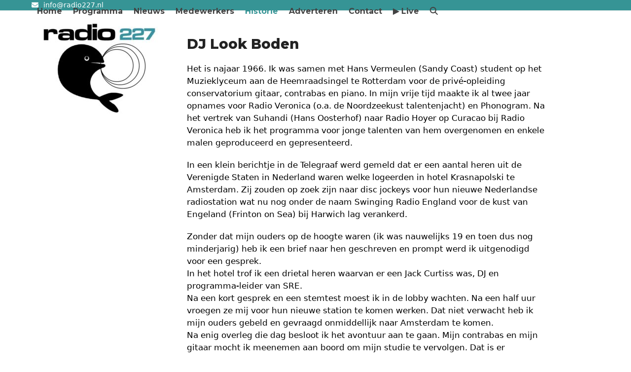

--- FILE ---
content_type: text/html; charset=UTF-8
request_url: https://www.radio227.nl/herinneringen-look-boden/
body_size: 16550
content:
<!doctype html>
<html lang="nl-NL">
<head>
<!-- Global site tag (gtag.js) - Google Analytics -->
<script async src="https://www.googletagmanager.com/gtag/js?id=G-4E1ERE26XZ"></script>
<script>
  window.dataLayer = window.dataLayer || [];
  function gtag(){dataLayer.push(arguments);}
  gtag('js', new Date());

  gtag('config', 'G-4E1ERE26XZ');
</script>
<meta charset="UTF-8">
<link rel="profile" href="https://gmpg.org/xfn/11">
<title>DJ Look Boden 1 &#8211; Radio 227</title>
<meta name='robots' content='max-image-preview:large' />
<meta name="viewport" content="width=device-width, initial-scale=1">
<link rel='dns-prefetch' href='//fonts.googleapis.com' />
<link rel="alternate" type="application/rss+xml" title="Radio 227 &raquo; feed" href="https://www.radio227.nl/feed/" />
<link rel="alternate" type="application/rss+xml" title="Radio 227 &raquo; reacties feed" href="https://www.radio227.nl/comments/feed/" />
<link rel="alternate" title="oEmbed (JSON)" type="application/json+oembed" href="https://www.radio227.nl/wp-json/oembed/1.0/embed?url=https%3A%2F%2Fwww.radio227.nl%2Fherinneringen-look-boden%2F" />
<link rel="alternate" title="oEmbed (XML)" type="text/xml+oembed" href="https://www.radio227.nl/wp-json/oembed/1.0/embed?url=https%3A%2F%2Fwww.radio227.nl%2Fherinneringen-look-boden%2F&#038;format=xml" />
<style id='wp-img-auto-sizes-contain-inline-css'>
img:is([sizes=auto i],[sizes^="auto," i]){contain-intrinsic-size:3000px 1500px}
/*# sourceURL=wp-img-auto-sizes-contain-inline-css */
</style>
<link rel='stylesheet' id='js_composer_front-css' href='https://www.radio227.nl/wp-content/plugins/js_composer/assets/css/js_composer.min.css?ver=8.7.2' media='all' />
<link rel='stylesheet' id='parent-style-css' href='https://www.radio227.nl/wp-content/themes/Total/style.css?ver=6.5' media='all' />
<link rel='stylesheet' id='tablepress-default-css' href='https://www.radio227.nl/wp-content/plugins/tablepress/css/build/default.css?ver=3.2.5' media='all' />
<link rel='stylesheet' id='wpex-tablepress-css' href='https://www.radio227.nl/wp-content/themes/Total/assets/css/frontend/tablepress.min.css?ver=6.5' media='all' />
<link rel='stylesheet' id='wpex-google-font-montserrat-css' href='https://fonts.googleapis.com/css2?family=Montserrat:ital,wght@0,100;0,200;0,300;0,400;0,500;0,600;0,700;0,800;0,900;1,100;1,200;1,300;1,400;1,500;1,600;1,700;1,800;1,900&#038;display=swap&#038;subset=latin' media='all' />
<link rel='stylesheet' id='wpex-style-css' href='https://www.radio227.nl/wp-content/themes/total-child-theme/style.css?ver=6.5' media='all' />
<link rel='stylesheet' id='wpex-mobile-menu-breakpoint-max-css' href='https://www.radio227.nl/wp-content/themes/Total/assets/css/frontend/breakpoints/max.min.css?ver=6.5' media='only screen and (max-width:959px)' />
<link rel='stylesheet' id='wpex-mobile-menu-breakpoint-min-css' href='https://www.radio227.nl/wp-content/themes/Total/assets/css/frontend/breakpoints/min.min.css?ver=6.5' media='only screen and (min-width:960px)' />
<link rel='stylesheet' id='vcex-shortcodes-css' href='https://www.radio227.nl/wp-content/themes/Total/assets/css/frontend/vcex-shortcodes.min.css?ver=6.5' media='all' />
<link rel='stylesheet' id='wpex-wpbakery-css' href='https://www.radio227.nl/wp-content/themes/Total/assets/css/frontend/wpbakery.min.css?ver=6.5' media='all' />
<script src="https://www.radio227.nl/wp-includes/js/jquery/jquery.min.js?ver=3.7.1" id="jquery-core-js"></script>
<script src="https://www.radio227.nl/wp-includes/js/jquery/jquery-migrate.min.js?ver=3.4.1" id="jquery-migrate-js"></script>
<script id="wpex-core-js-extra">
var wpex_theme_params = {"selectArrowIcon":"\u003Cspan class=\"wpex-select-arrow__icon wpex-icon--sm wpex-flex wpex-icon\" aria-hidden=\"true\"\u003E\u003Csvg viewBox=\"0 0 24 24\" xmlns=\"http://www.w3.org/2000/svg\"\u003E\u003Crect fill=\"none\" height=\"24\" width=\"24\"/\u003E\u003Cg transform=\"matrix(0, -1, 1, 0, -0.115, 23.885)\"\u003E\u003Cpolygon points=\"17.77,3.77 16,2 6,12 16,22 17.77,20.23 9.54,12\"/\u003E\u003C/g\u003E\u003C/svg\u003E\u003C/span\u003E","customSelects":".widget_categories form,.widget_archive select,.vcex-form-shortcode select","scrollToHash":"1","localScrollFindLinks":"1","localScrollHighlight":"1","localScrollUpdateHash":"1","scrollToHashTimeout":"500","localScrollTargets":"li.local-scroll a, a.local-scroll, .local-scroll-link, .local-scroll-link \u003E a,.sidr-class-local-scroll-link,li.sidr-class-local-scroll \u003E span \u003E a,li.sidr-class-local-scroll \u003E a","scrollToBehavior":"smooth"};
//# sourceURL=wpex-core-js-extra
</script>
<script src="https://www.radio227.nl/wp-content/themes/Total/assets/js/frontend/core.min.js?ver=6.5" id="wpex-core-js" defer data-wp-strategy="defer"></script>
<script id="wpex-inline-js-after">
!function(){const e=document.querySelector("html"),t=()=>{const t=window.innerWidth-document.documentElement.clientWidth;t&&e.style.setProperty("--wpex-scrollbar-width",`${t}px`)};t(),window.addEventListener("resize",(()=>{t()}))}();
//# sourceURL=wpex-inline-js-after
</script>
<script src="https://www.radio227.nl/wp-content/themes/Total/assets/js/frontend/search/drop-down.min.js?ver=6.5" id="wpex-search-drop_down-js" defer data-wp-strategy="defer"></script>
<script id="wpex-sticky-header-js-extra">
var wpex_sticky_header_params = {"breakpoint":"960"};
//# sourceURL=wpex-sticky-header-js-extra
</script>
<script src="https://www.radio227.nl/wp-content/themes/Total/assets/js/frontend/sticky/header.min.js?ver=6.5" id="wpex-sticky-header-js" defer data-wp-strategy="defer"></script>
<script id="wpex-mobile-menu-sidr-js-extra">
var wpex_mobile_menu_sidr_params = {"breakpoint":"959","i18n":{"openSubmenu":"Open submenu of %s","closeSubmenu":"Close submenu of %s"},"openSubmenuIcon":"\u003Cspan class=\"wpex-open-submenu__icon wpex-transition-transform wpex-duration-300 wpex-icon\" aria-hidden=\"true\"\u003E\u003Csvg xmlns=\"http://www.w3.org/2000/svg\" viewBox=\"0 0 448 512\"\u003E\u003Cpath d=\"M201.4 342.6c12.5 12.5 32.8 12.5 45.3 0l160-160c12.5-12.5 12.5-32.8 0-45.3s-32.8-12.5-45.3 0L224 274.7 86.6 137.4c-12.5-12.5-32.8-12.5-45.3 0s-12.5 32.8 0 45.3l160 160z\"/\u003E\u003C/svg\u003E\u003C/span\u003E","source":"#site-navigation, #mobile-menu-search","side":"right","dark_surface":"1","displace":"","aria_label":"Mobile menu","aria_label_close":"Close mobile menu","class":["wpex-mobile-menu"],"speed":"300"};
//# sourceURL=wpex-mobile-menu-sidr-js-extra
</script>
<script src="https://www.radio227.nl/wp-content/themes/Total/assets/js/frontend/mobile-menu/sidr.min.js?ver=6.5" id="wpex-mobile-menu-sidr-js" defer data-wp-strategy="defer"></script>
<script></script><link rel="https://api.w.org/" href="https://www.radio227.nl/wp-json/" /><link rel="alternate" title="JSON" type="application/json" href="https://www.radio227.nl/wp-json/wp/v2/pages/79" /><link rel="EditURI" type="application/rsd+xml" title="RSD" href="https://www.radio227.nl/xmlrpc.php?rsd" />
<meta name="generator" content="WordPress 6.9" />
<link rel="canonical" href="https://www.radio227.nl/herinneringen-look-boden/" />
<link rel='shortlink' href='https://www.radio227.nl/?p=79' />
<link rel="icon" href="https://www.radio227.nl/wp-content/uploads/2021/11/radio-32.jpg" sizes="32x32"><link rel="shortcut icon" href="https://www.radio227.nl/wp-content/uploads/2021/11/radio-32.jpg"><link rel="apple-touch-icon" href="https://www.radio227.nl/wp-content/uploads/2021/11/radio-57.jpg" sizes="57x57" ><link rel="apple-touch-icon" href="https://www.radio227.nl/wp-content/uploads/2021/11/radio-76.jpg" sizes="76x76" ><link rel="apple-touch-icon" href="https://www.radio227.nl/wp-content/uploads/2021/11/radio-152.jpg" sizes="120x120"><link rel="apple-touch-icon" href="https://www.radio227.nl/wp-content/uploads/2021/11/radio-120.jpg" sizes="114x114"><noscript><style>body:not(.content-full-screen) .wpex-vc-row-stretched[data-vc-full-width-init="false"]{visibility:visible;}</style></noscript><script>function setREVStartSize(e){
			//window.requestAnimationFrame(function() {
				window.RSIW = window.RSIW===undefined ? window.innerWidth : window.RSIW;
				window.RSIH = window.RSIH===undefined ? window.innerHeight : window.RSIH;
				try {
					var pw = document.getElementById(e.c).parentNode.offsetWidth,
						newh;
					pw = pw===0 || isNaN(pw) || (e.l=="fullwidth" || e.layout=="fullwidth") ? window.RSIW : pw;
					e.tabw = e.tabw===undefined ? 0 : parseInt(e.tabw);
					e.thumbw = e.thumbw===undefined ? 0 : parseInt(e.thumbw);
					e.tabh = e.tabh===undefined ? 0 : parseInt(e.tabh);
					e.thumbh = e.thumbh===undefined ? 0 : parseInt(e.thumbh);
					e.tabhide = e.tabhide===undefined ? 0 : parseInt(e.tabhide);
					e.thumbhide = e.thumbhide===undefined ? 0 : parseInt(e.thumbhide);
					e.mh = e.mh===undefined || e.mh=="" || e.mh==="auto" ? 0 : parseInt(e.mh,0);
					if(e.layout==="fullscreen" || e.l==="fullscreen")
						newh = Math.max(e.mh,window.RSIH);
					else{
						e.gw = Array.isArray(e.gw) ? e.gw : [e.gw];
						for (var i in e.rl) if (e.gw[i]===undefined || e.gw[i]===0) e.gw[i] = e.gw[i-1];
						e.gh = e.el===undefined || e.el==="" || (Array.isArray(e.el) && e.el.length==0)? e.gh : e.el;
						e.gh = Array.isArray(e.gh) ? e.gh : [e.gh];
						for (var i in e.rl) if (e.gh[i]===undefined || e.gh[i]===0) e.gh[i] = e.gh[i-1];
											
						var nl = new Array(e.rl.length),
							ix = 0,
							sl;
						e.tabw = e.tabhide>=pw ? 0 : e.tabw;
						e.thumbw = e.thumbhide>=pw ? 0 : e.thumbw;
						e.tabh = e.tabhide>=pw ? 0 : e.tabh;
						e.thumbh = e.thumbhide>=pw ? 0 : e.thumbh;
						for (var i in e.rl) nl[i] = e.rl[i]<window.RSIW ? 0 : e.rl[i];
						sl = nl[0];
						for (var i in nl) if (sl>nl[i] && nl[i]>0) { sl = nl[i]; ix=i;}
						var m = pw>(e.gw[ix]+e.tabw+e.thumbw) ? 1 : (pw-(e.tabw+e.thumbw)) / (e.gw[ix]);
						newh =  (e.gh[ix] * m) + (e.tabh + e.thumbh);
					}
					var el = document.getElementById(e.c);
					if (el!==null && el) el.style.height = newh+"px";
					el = document.getElementById(e.c+"_wrapper");
					if (el!==null && el) {
						el.style.height = newh+"px";
						el.style.display = "block";
					}
				} catch(e){
					console.log("Failure at Presize of Slider:" + e)
				}
			//});
		  };</script>
		<style id="wp-custom-css">
			div#content-wrap{background-color:#ffffff;padding:20px 20px 20px 20px;}#sidebar{padding:20px;border-radius:10px;border:3px #cccccc solid;}table.tablepress{margin-bottom:40px;}.breadcrumb-trail{display:none;}.rvz{margin-right:5px;margin-top:10px;}.live-button{background-color:#369495;/* Blauwe achtergrond */color:white;/* Witte tekst */padding:12px 24px;/* Binnenruimte */border:none;/* Geen rand */border-radius:6px;/* Afgeronde hoeken */font-size:18px;/* Grotere tekst */cursor:pointer;/* Handje bij hover */font-weight:bold;/* Dikke tekst */transition:0.2s;/* Mooie hover-animatie */text-align:center;}.live-button:hover{background-color:#2b7677;color:#ffffff;}li.menu-item.live-menu-button >a,.menu li.menu-item.live-menu-button >a{display:inline-block;/* zorgt dat padding werkt */background-color:#369495 !important;/* blauwe achtergrond */color:#ffffff !important;/* witte tekst */padding:0px 8px;border-radius:6px;font-weight:700;text-decoration:none !important;transition:background-color 0.2s;}/* Hover */li.menu-item.live-menu-button >a:hover,.menu li.menu-item.live-menu-button >a:hover{background-color:#2b7677 !important;color:#fff !important;}		</style>
		<noscript><style> .wpb_animate_when_almost_visible { opacity: 1; }</style></noscript><style data-type="wpex-css" id="wpex-css">/*TYPOGRAPHY*/:root{--wpex-body-font-size:17px;--wpex-body-color:#000000;}.main-navigation-ul .link-inner{font-family:Montserrat;font-weight:700;font-size:16px;}h1,.wpex-h1{font-family:Montserrat;font-weight:800;font-size:32px;color:#000000;}h2,.wpex-h2{font-family:Montserrat;font-weight:800;font-size:28px;}h3,.wpex-h3{font-family:Montserrat;font-weight:700;font-size:24px;}/*CUSTOMIZER STYLING*/:root{--wpex-accent:#369495;--wpex-accent-alt:#369495;--wpex-vc-column-inner-margin-bottom:40px;}.page-header.wpex-supports-mods{padding-block-start:2px;padding-block-end:8px;}:root,.site-boxed.wpex-responsive #wrap{--wpex-container-width:1180px;}#top-bar-wrap{background-color:#369495;}.wpex-top-bar-sticky{background-color:#369495;}#top-bar{color:#ffffff;--wpex-text-2:#ffffff;--wpex-text-3:#ffffff;--wpex-text-4:#ffffff;}.header-padding{padding-block-start:0px;padding-block-end:0px;}#site-header{--wpex-site-header-bg-color:#ffffff;}@media only screen and (max-width:767px){#site-logo .logo-img{max-width:200px;}}</style><link rel='stylesheet' id='rs-plugin-settings-css' href='//www.radio227.nl/wp-content/plugins/revslider/sr6/assets/css/rs6.css?ver=6.7.38' media='all' />
<style id='rs-plugin-settings-inline-css'>
#rs-demo-id {}
/*# sourceURL=rs-plugin-settings-inline-css */
</style>
</head>

<body data-rsssl=1 class="wp-singular page-template-default page page-id-79 wp-custom-logo wp-embed-responsive wp-theme-Total wp-child-theme-total-child-theme wpex-theme wpex-responsive full-width-main-layout has-composer wpex-live-site site-full-width content-full-width has-topbar sidebar-widget-icons hasnt-overlay-header footer-has-reveal wpex-has-fixed-footer page-header-disabled has-mobile-menu wpex-mobile-toggle-menu-icon_buttons wpex-no-js wpb-js-composer js-comp-ver-8.7.2 vc_responsive">

	
<a href="#content" class="skip-to-content">Skip to content</a>

	
	<span data-ls_id="#site_top" tabindex="-1"></span>
	<div id="outer-wrap" class="wpex-clr">

		
		<div id="wrap" class="wpex-clr">

			
			<div id="top-bar-wrap" class="wpex-border-b wpex-border-main wpex-border-solid wpex-text-sm wpex-print-hidden">
			<div id="top-bar" class="container wpex-relative wpex-py-15 wpex-md-flex wpex-justify-between wpex-items-center wpex-text-center wpex-md-text-initial">
	<div id="top-bar-content" class="has-content top-bar-left wpex-clr"><div class="top-bar-item wpex-sm-inline-block wpex-mr-20"><span class="top-bar-item__inner wpex-inline-flex wpex-items-center"><span class="wpex-mr-10 wpex-icon" aria-hidden="true"><svg xmlns="http://www.w3.org/2000/svg" viewBox="0 0 512 512"><path d="M48 64C21.5 64 0 85.5 0 112c0 15.1 7.1 29.3 19.2 38.4L236.8 313.6c11.4 8.5 27 8.5 38.4 0L492.8 150.4c12.1-9.1 19.2-23.3 19.2-38.4c0-26.5-21.5-48-48-48H48zM0 176V384c0 35.3 28.7 64 64 64H448c35.3 0 64-28.7 64-64V176L294.4 339.2c-22.8 17.1-54 17.1-76.8 0L0 176z"/></svg></span><a href="mailto:i&#110;&#102;&#111;&#064;&#114;&#097;d&#105;o22&#055;&#046;n&#108;">&#105;&#110;&#102;&#111;&#64;&#114;&#97;&#100;&#105;&#111;&#50;2&#55;&#46;nl</a></span></div></div>

</div>
		</div>
	<div id="site-header-sticky-wrapper" class="wpex-sticky-header-holder not-sticky wpex-print-hidden">	<header id="site-header" class="header-one wpex-z-sticky fixed-scroll has-sticky-dropshadow custom-bg dyn-styles wpex-print-hidden wpex-relative wpex-clr">
				<div id="site-header-inner" class="header-one-inner header-padding container wpex-relative wpex-h-100 wpex-py-30 wpex-clr">
<div id="site-logo" class="site-branding header-one-logo logo-padding wpex-flex wpex-items-center wpex-float-left wpex-h-100">
	<div id="site-logo-inner" ><a id="site-logo-link" href="https://www.radio227.nl/" rel="home" class="main-logo"><img src="https://www.radio227.nl/wp-content/uploads/2021/11/radio227-logo.jpg" alt="Radio 227" class="logo-img wpex-h-auto wpex-max-w-100 wpex-align-middle" width="300" height="223" data-no-retina data-skip-lazy fetchpriority="high"></a></div>

</div>

<div id="site-navigation-wrap" class="navbar-style-one navbar-fixed-height navbar-allows-inner-bg navbar-fixed-line-height wpex-dropdowns-caret wpex-stretch-megamenus hide-at-mm-breakpoint wpex-clr wpex-print-hidden">
	<nav id="site-navigation" class="navigation main-navigation main-navigation-one wpex-clr" aria-label="Main menu"><ul id="menu-hoofdmenu" class="main-navigation-ul dropdown-menu wpex-dropdown-menu wpex-dropdown-menu--onhover"><li id="menu-item-830" class="menu-item menu-item-type-post_type menu-item-object-page menu-item-home menu-item-830"><a href="https://www.radio227.nl/"><span class="link-inner">Home</span></a></li>
<li id="menu-item-832" class="menu-item menu-item-type-post_type menu-item-object-page menu-item-832"><a href="https://www.radio227.nl/programma-2/"><span class="link-inner">Programma</span></a></li>
<li id="menu-item-831" class="menu-item menu-item-type-post_type menu-item-object-page menu-item-831"><a href="https://www.radio227.nl/nieuws-2/"><span class="link-inner">Nieuws</span></a></li>
<li id="menu-item-636" class="menu-item menu-item-type-custom menu-item-object-custom menu-item-has-children menu-item-636 dropdown"><a href="#"><span class="link-inner">Medewerkers</span></a>
<ul class="sub-menu">
	<li id="menu-item-70" class="menu-item menu-item-type-post_type menu-item-object-page menu-item-70"><a href="https://www.radio227.nl/presentatoren/"><span class="link-inner">Presentatoren</span></a></li>
	<li id="menu-item-75" class="menu-item menu-item-type-post_type menu-item-object-page menu-item-75"><a href="https://www.radio227.nl/technische-medewerkers/"><span class="link-inner">Technische medewerkers</span></a></li>
	<li id="menu-item-71" class="menu-item menu-item-type-post_type menu-item-object-page menu-item-71"><a href="https://www.radio227.nl/productiemedewerkers/"><span class="link-inner">Productiemedewerkers</span></a></li>
	<li id="menu-item-73" class="menu-item menu-item-type-post_type menu-item-object-page menu-item-73"><a href="https://www.radio227.nl/promotieteam/"><span class="link-inner">Promotieteam</span></a></li>
	<li id="menu-item-76" class="menu-item menu-item-type-post_type menu-item-object-page menu-item-76"><a href="https://www.radio227.nl/vacatures/"><span class="link-inner">Vacatures</span></a></li>
</ul>
</li>
<li id="menu-item-637" class="menu-item menu-item-type-custom menu-item-object-custom current-menu-ancestor menu-item-has-children menu-item-637 dropdown"><a href="#"><span class="link-inner">Historie</span></a>
<ul class="sub-menu">
	<li id="menu-item-668" class="menu-item menu-item-type-custom menu-item-object-custom current-menu-ancestor current-menu-parent menu-item-has-children menu-item-668 dropdown"><a href="#"><span class="link-inner">Herinneringen <span class="nav-arrow second-level"><span class="nav-arrow__icon wpex-icon wpex-icon--xs wpex-icon--bidi" aria-hidden="true"><svg xmlns="http://www.w3.org/2000/svg" viewBox="0 0 320 512"><path d="M278.6 233.4c12.5 12.5 12.5 32.8 0 45.3l-160 160c-12.5 12.5-32.8 12.5-45.3 0s-12.5-32.8 0-45.3L210.7 256 73.4 118.6c-12.5-12.5-12.5-32.8 0-45.3s32.8-12.5 45.3 0l160 160z"/></svg></span></span></span></a>
	<ul class="sub-menu">
		<li id="menu-item-98" class="menu-item menu-item-type-post_type menu-item-object-page current-menu-item page_item page-item-79 current_page_item menu-item-98"><a href="https://www.radio227.nl/herinneringen-look-boden/" aria-current="page"><span class="link-inner">DJ Look Boden 1</span></a></li>
		<li id="menu-item-894" class="menu-item menu-item-type-post_type menu-item-object-page menu-item-894"><a href="https://www.radio227.nl/dj-look-boden-2/"><span class="link-inner">DJ Look Boden 2</span></a></li>
		<li id="menu-item-117" class="menu-item menu-item-type-post_type menu-item-object-page menu-item-117"><a href="https://www.radio227.nl/dj-dick-weeda/"><span class="link-inner">DJ Dick Weeda</span></a></li>
		<li id="menu-item-160" class="menu-item menu-item-type-post_type menu-item-object-page menu-item-160"><a href="https://www.radio227.nl/dj-paul-van-gelder/"><span class="link-inner">DJ Paul van Gelder</span></a></li>
		<li id="menu-item-167" class="menu-item menu-item-type-post_type menu-item-object-page menu-item-167"><a href="https://www.radio227.nl/telegraaf-1966/"><span class="link-inner">Telegraaf 1966</span></a></li>
		<li id="menu-item-164" class="menu-item menu-item-type-post_type menu-item-object-page menu-item-164"><a href="https://www.radio227.nl/the-song/"><span class="link-inner">The Song</span></a></li>
	</ul>
</li>
	<li id="menu-item-803" class="menu-item menu-item-type-post_type menu-item-object-page menu-item-803"><a href="https://www.radio227.nl/artiesten/"><span class="link-inner">Artiesten &#038; Celebrities</span></a></li>
	<li id="menu-item-95" class="menu-item menu-item-type-post_type menu-item-object-page menu-item-95"><a href="https://www.radio227.nl/videos/"><span class="link-inner">Video’s</span></a></li>
	<li id="menu-item-74" class="menu-item menu-item-type-post_type menu-item-object-page menu-item-74"><a href="https://www.radio227.nl/reacties/"><span class="link-inner">Reacties</span></a></li>
</ul>
</li>
<li id="menu-item-148" class="menu-item menu-item-type-post_type menu-item-object-page menu-item-148"><a href="https://www.radio227.nl/adverteren/"><span class="link-inner">Adverteren</span></a></li>
<li id="menu-item-118" class="menu-item menu-item-type-post_type menu-item-object-page menu-item-118"><a href="https://www.radio227.nl/contact/"><span class="link-inner">Contact</span></a></li>
<li id="menu-item-841" class="menu-item menu-item-type-post_type menu-item-object-page menu-item-841"><a target="_blank" rel="noopener" href="https://www.radio227.nl/player-popup/"><span class="link-inner">▶ Live</span></a></li>
<li class="search-toggle-li menu-item wpex-menu-extra no-icon-margin"><a href="#" class="site-search-toggle search-dropdown-toggle" role="button" aria-expanded="false" aria-controls="searchform-dropdown" aria-label="Search"><span class="link-inner"><span class="wpex-menu-search-text wpex-hidden">Zoeken</span><span class="wpex-menu-search-icon wpex-icon" aria-hidden="true"><svg xmlns="http://www.w3.org/2000/svg" viewBox="0 0 512 512"><path d="M416 208c0 45.9-14.9 88.3-40 122.7L502.6 457.4c12.5 12.5 12.5 32.8 0 45.3s-32.8 12.5-45.3 0L330.7 376c-34.4 25.2-76.8 40-122.7 40C93.1 416 0 322.9 0 208S93.1 0 208 0S416 93.1 416 208zM208 352a144 144 0 1 0 0-288 144 144 0 1 0 0 288z"/></svg></span></span></a></li></ul></nav>
</div>


<div id="mobile-menu" class="wpex-mobile-menu-toggle show-at-mm-breakpoint wpex-flex wpex-items-center wpex-absolute wpex-top-50 -wpex-translate-y-50 wpex-right-0">
	<div class="wpex-inline-flex wpex-items-center"><a href="#" class="mobile-menu-toggle" role="button" aria-expanded="false"><span class="mobile-menu-toggle__icon wpex-flex"><span class="wpex-hamburger-icon wpex-hamburger-icon--inactive wpex-hamburger-icon--animate" aria-hidden="true"><span></span></span></span><span class="screen-reader-text" data-open-text>Open mobile menu</span><span class="screen-reader-text" data-open-text>Close mobile menu</span></a></div>
</div>


<div id="searchform-dropdown" class="header-searchform-wrap header-drop-widget header-drop-widget--colored-top-border wpex-invisible wpex-opacity-0 wpex-absolute wpex-transition-all wpex-duration-200 wpex-translate-Z-0 wpex-text-initial wpex-z-dropdown wpex-top-100 wpex-right-0 wpex-surface-1 wpex-text-2 wpex-p-15">
<form role="search" method="get" class="searchform searchform--header-dropdown wpex-flex" action="https://www.radio227.nl/" autocomplete="off">
	<label for="searchform-input-6956bb82ba646" class="searchform-label screen-reader-text">Search</label>
	<input id="searchform-input-6956bb82ba646" type="search" class="searchform-input wpex-block wpex-border-0 wpex-outline-0 wpex-w-100 wpex-h-auto wpex-leading-relaxed wpex-rounded-0 wpex-text-2 wpex-surface-2 wpex-p-10 wpex-text-1em wpex-unstyled-input" name="s" placeholder="Zoeken" required>
			<button type="submit" class="searchform-submit wpex-hidden wpex-rounded-0 wpex-py-10 wpex-px-15" aria-label="Submit search"><span class="wpex-icon" aria-hidden="true"><svg xmlns="http://www.w3.org/2000/svg" viewBox="0 0 512 512"><path d="M416 208c0 45.9-14.9 88.3-40 122.7L502.6 457.4c12.5 12.5 12.5 32.8 0 45.3s-32.8 12.5-45.3 0L330.7 376c-34.4 25.2-76.8 40-122.7 40C93.1 416 0 322.9 0 208S93.1 0 208 0S416 93.1 416 208zM208 352a144 144 0 1 0 0-288 144 144 0 1 0 0 288z"/></svg></span></button>
</form>
</div>
</div>
			</header>
</div>
			
			<main id="main" class="site-main wpex-clr">

				
<div id="content-wrap"  class="container wpex-clr">

	
	<div id="primary" class="content-area wpex-clr">

		
		<div id="content" class="site-content wpex-clr">

			
			
<article id="single-blocks" class="single-page-article wpex-clr">
<div class="single-page-content single-content entry wpex-clr"><div class="wpb-content-wrapper"><div class="vc_row wpb_row vc_row-fluid wpex-relative"><div class="wpb_column vc_column_container vc_col-sm-8"><div class="vc_column-inner"><div class="wpb_wrapper">
	<div class="wpb_text_column wpb_content_element" >
		<div class="wpb_wrapper">
			<h2>DJ Look Boden</h2>
<p>Het is najaar 1966. Ik was samen met Hans Vermeulen (Sandy Coast) student op het Muzieklyceum aan de Heemraadsingel te Rotterdam voor de privé-opleiding conservatorium gitaar, contrabas en piano. In mijn vrije tijd maakte ik al twee jaar opnames voor Radio Veronica (o.a. de Noordzeekust talentenjacht) en Phonogram. Na het vertrek van Suhandi (Hans Oosterhof) naar Radio Hoyer op Curacao bij Radio Veronica heb ik het programma voor jonge talenten van hem overgenomen en enkele malen geproduceerd en gepresenteerd.</p>
<p>In een klein berichtje in de Telegraaf werd gemeld dat er een aantal heren uit de Verenigde Staten in Nederland waren welke logeerden in hotel Krasnapolski te Amsterdam. Zij zouden op zoek zijn naar disc jockeys voor hun nieuwe Nederlandse radiostation wat nu nog onder de naam Swinging Radio England voor de kust van Engeland (Frinton on Sea) bij Harwich lag verankerd.</p>
<p>Zonder dat mijn ouders op de hoogte waren (ik was nauwelijks 19 en toen dus nog minderjarig) heb ik een brief naar hen geschreven en prompt werd ik uitgenodigd voor een gesprek.<br />
In het hotel trof ik een drietal heren waarvan er een Jack Curtiss was, DJ en programma-leider van SRE.<br />
Na een kort gesprek en een stemtest moest ik in de lobby wachten. Na een half uur vroegen ze mij voor hun nieuwe station te komen werken. Dat niet verwacht heb ik mijn ouders gebeld en gevraagd onmiddellijk naar Amsterdam te komen.<br />
Na enig overleg die dag besloot ik het avontuur aan te gaan. Mijn contrabas en mijn gitaar mocht ik meenemen aan boord om mijn studie te vervolgen. Dat is er overigens nooit van gekomen.<br />
Er werden 6 DJ’s geselecteerd waarvan er een aantal nog geen enkele ervaring in radio hadden. Peter van den Hoven, Jos van Vliet, Thijs Liefering, Jaques Soudan, Rob Klaasman en ondergetekende. Enkele dagen later vonden er allerlei perssessies plaats alleen mochten wij niet bij voorbaat met die pers praten.<br />
Een aantal dagen voordat de naam van het nieuwe Nederlandse radiostation gelanceerd werd moesten er 4 van de 6 DJ’s aan boord zijn en ik was er één van.<br />
Die dagen was het zeer slecht weer en met windkracht 8-9 kwamen wij landrotten op het zeer tekeer gaande onder de Hondurees “varende” schip de “Laissez Faire”.<br />
U begrijpt hoe de eerste dagen van “het wennen” verliepen.<br />
Maar na een dag of drie waren we weer wat mens en kon het oefenen beginnen.</p>
<p><strong>14 november 1966</strong><br />
Met een heuse persconferentie welke in een zaal van Krasnaposky in Amsterdam werd gehouden werd de naam van de nieuwe zender bekend gemaakt.<br />
Uit een onderzoek was naar voren gekomen dat uit een scala van ideeën (o.a. Radio Albatros, Radio Holland etc.) de naam Radio Dolfijn de mensen het meest aansprak.<br />
Wij als toekomstige DJ’s waren daar niet bij betrokken geweest en waren nauwelijks op de hoogte dat ons station op deze wijze gelanceerd werd. Alleen Peter van den Hoven had deze informatie in een enveloppe meegekregen en moest vanaf het schip h.e.e.a. voorlezen en dat viel niet mee zo’n eerste keer.<br />
Dit alles heb ik nog steeds op tape staan en wij hebben deze fragmenten dan ook geregeld via deze zender laten horen.<br />
Wat ook nieuw voor Nederland was, was dat de DJ’s zelf, zowel de techniek als de presentatie moesten doen. Iets wat overigens een enorm voordeel voor de DJ zelf was want die bepaalde op welke momenten er gesproken werd en wanneer de muziek moest starten of moest opkomen. Daarnaast was het zo dat we niet aan de “Hilversumse” verplichting vast-zaten alles van een papiertje af te lezen – nee improviseren, dat was nog een live!<br />
En zo kon het zijn dat er tijdens zware weersomstandigheden (ik maakte geregeld wind-kracht 10 mee) kreten werden geslaakt alsof het schip zou vergaan. Na een tijdje waren we aan dat alles gewend geraakt en bereidden onszelf vooraf voor op het risico dat de platen en jinglecassettes (8-tracks in mono) van de ene kant van de studio naar de andere kant rolden.<br />
De Noordzee zal ongetwijfeld ook nog vol liggen met vele singletjes uit die tijd welke door de naald van de draaitafels waren verziekt. Op de pickuparm werden tijdens het zware weer bronzen penniestukken gelegd die ervoor moesten zorgen dat de naald niet uit de groef zou lopen. Hoe zwaarder het weer des te meer pennies er op moesten. U begrijpt dat zo’n plaat dat slechts enkele malen kon volhouden en met de uitgelopen krullen werden ze daarna door sommige DJ’s zo de Noordzee ingezeild.<br />
Door de bijzonder slechte ontvangst kwam er al na een paar uur kritiek.<br />
De pers viel over ons heen en al gauw ontstond er ook een roddelperstraject. Jaques Soudan had er, zich niet bewust van het schrale zeemansleven, na een aantal dagen al gauw genoeg van en liet zelfs via de ether al weten dat het hier aan boord niet zo was als dat hij het zich had voorgesteld. Daarnaast maakte hij reclame voor zijn eigen drogisterij in Zwijndrecht. Prompt werd daar in de pers op gereageerd en na 2 weken mocht hij dan ook (zoals de Amerikaanse bazen ook reageerden) op staande voet zijn biezen pakken.<br />
En zo was het dat er al gauw nieuwe DJ’s werden geworven. Pieter van Dijk, tegenwoordig de stem achter vele TV-natuurdocumentaires werd na Soudan als eerstvolgende geworven.<br />
Er werden zelfs DJ wedstrijden georganiseerd om mensen voor dit vak te werven.<br />
En zo zagen we dan ook in korte tijd vele gezichten de revue passeren.<br />
Vele namen ben ik vergeten, doch de goede, en dat waren er maar enkelen, zijn U en mij nog bijgebleven. In die tijd heeft U mogelijk al Lodewijk den Hengst en Ton Droog leren kennen die in de daaropvolgende periode populair werden onder de namen Lex Harding en Tom Collins. Dick Weeda die een stuk schreef in Soundscapes (zie “links”), maar ook Burgemeester Harky (bekend om zijn avant-gardistische stijl van programma’s maken) kunt U niet vergeten zijn. Hij maakt tegenwoordig onder zijn eigen naam, Paul van Gelder ook weer deel uit van het presentatieteam van Radio 227 en maakt ook nog programma’s bij de VARA. Waar Peter van den Hoven en Jan van der Geest zijn gebleven weet ik niet, maar misschien dat iemand van U daar nog wel iets van weet.<br />
Ondanks het feit dat de kwaliteit ver te zoeken was werd het station populairder. Veel alternatiefs voor een Nederlandstalige muziekzender was er niet, alleen Radio Veronica, doch die was schijnbaar te Nederlands georiënteerd, kon niet ad hoc reageren op nieuws (zij werkten met tapes die op het land werden opgenomen) en het zeemansbestaan op een piratenschip sprak menigeen als avontuurlijk en als jongensdroom aan en daar wilde je als luisteraar dan ook bij zijn of horen. Daarbij kwam dat wij eerder over de nieuwe Engelse platen beschikten dan de collega’s, want onze tender (verbindingsboot met de kust) kwam rechtstreeks uit Engeland waar het in die tijd allemaal stond te gebeuren.<br />
Het gevolg was dat er toch wat reclames binnenliepen. Zo herinner ik me nog de reclames van Gero en Batavus, maar ook die van Pieterman passpiegels. Mijn vader had zich in die tijd ook opgeworpen als free-lance reclameverkoper en het viel dan ook des te meer op dat er veel advertenties uit de omgeving van Dordrecht en Papendrecht kwamen. Ik woonde daar immers in die tijd.</p>
<p><strong>Avontuur</strong><br />
Voor een jongen als ik, die op zijn 19e door de Telegraaf “jongste DJ van Nederland” werd genoemd was dit alles één groot avontuur – een jongensdroom. Tegenwoordig zal je dit soort zaken niet meer zo gauw tegenkomen, zeepiraat en diskjockey tegelijkertijd.<br />
Ondanks alle negatieve verhalen kijk je daar – en zeker op die leeftijd – gewoon doorheen en paste je aan aan het ruwe zeemansleven. De eerste dagen waren zeer zwaar. Na een behoorlijke zeeziekte begonnen we in 1966 al met het wennen aan de Amerikaanse stijl van programma’s presenteren.<br />
Mijn programma’s waren in de tijd van Radio Dolfijn behoorlijk vol – ik draaide uren met een behoorlijke luisterdichtheid en tussendoor probeerde je de tijd te vullen door bijvoorbeeld jingles te produceren of je programma voor de volgende shift samen te stellen.<br />
Ook was je van tijd tot tijd de klos het nieuws te verzorgen. Via een radio-ontvanger luisterden we het nieuws van de Hilversumse en Engelse zenders af en schreven daar een eigen interpretatie op. Ieder uur werd dat dan vrolijk opgelezen en leek het of we onze eigen nieuwsdienst hadden. We beperkten ons tot de “headlines” van het nieuws want we waren een muziekzender en dat was dus het belangrijkste. Om te voorkomen dat luisteraars aan de knop gingen draaien werd dus dat korte nieuws ingelast.</p>
<p><strong>Eind periode 1</strong><br />
Toen dinsdag 28 februari 1967 om 12.45 uur precies 14 meter van de mast in een storm met windkracht 10 afbrak was het leed van Radio Dolfijn praktisch geleden en werd ook die naam al bijna bij voorbaat in de geschiedboeken bijgeschreven.<br />
Ik zelf ben de volgende dag met de collega’s Lex Harding en Jan van der Geest van boord gegaan in afwachting van wat er ging gebeuren. Alleen Jos van Vliet bleef aan boord.<br />
De pers stond al snel voor de deur en de kranten schreven wollige stukken hierover.<br />
Via kantoor (in Amsterdam gevestigd) vernam ik dat het schip bij de Zaanlandse Scheepsbouw Maatschappij in Zaandam zou worden gemaakt en dat dat wel enkele dagen kon duren. In die tijd ben ik nog even wezen kijken en ons schip lag rustig aan de kade tot ieders verwondering zonder dat er maar iemand naar omkeek. Volgens de krant in die tijd waren de zenders voor alle zekerheid door de PTT verzegeld. Ik kan mij dat niet herinneren doch wel dat de RCD ineens andere belangstelling toonde, want na ruim een week kwamen an-dere elementen bij de Radio Controledienst erachter dat de bekende radiopiraat binnen de grenzen van de 4.5 mijlszone lag en dus dat er actie ondernomen moest worden.<br />
In de haast zijn Lex Harding en Jos van Vliet opgetrommeld om mee terug te varen naar de Engelse wateren en onder het toeziend oog van de “bazen” en ondergetekende werd er spoorslags zee gekozen. Zij moesten de eerste uitzendingen weer opvangen. Toen de RCD in IJmuiden arriveerde liep de Laissez Faire net de sluizen uit en op deze wijze ontsnapte zij aan beslaglegging. Aan boord bevonden zich immers “illegale” zendinstallaties, waaruit dan wel de zendkristallen waren gehaald, doch het alleen al in bezit hebben van een dergelijk installatie was schijnbaar al strafbaar.<br />
Ik reed terug naar huis, pakte mijn koffer en vertrok per vliegtuig vanaf Rotterdam Zestienhoven naar Southend om de volgende dag weer aan boord te gaan.<br />
Het was een barre terugtocht met een behoorlijke storm. Jos mocht letterlijk midden in de nacht als stuurman fungeren. De dagen daarna klaagde hij over een behoorlijke spierpijn in zijn armen – het schip werd nog met een groot ouderwets stuurraad bestuurd, en als je dat niet gewend bent….<br />
Eenmaal op de uiteindelijke oude bestemming teruggekomen werden de uitzendingen toch nog enkele weken hervat onder de naam Radio Dolfijn, doch omdat de reclame-inkomsten teleur stelden werd er een beroep gedaan op nieuwe bestuurders en zo kwam het ervan dat Nederlands eerste echte popstation werd gelanceerd: Radio 227.<br />
Er zullen altijd mensen onder U zijn die de exacte datum nog weten doch krantenberichten spreken elkaar fors tegen. De ene schrijft dat Radio 227 al direct na terugkomst bij Harwich is gelanceerd, terwijl anderen data schrijven van 18 mei en van 3 juni 1967. In mijn plakboek komt een Radio 227 top 40 voor (later werd dat de “double F chart” – fabulous fifty) van 26 mei 1967, maar misschien dat U als lezer het nog wel exact weet.<br />
Laat mij dat dan weten!<br />
In mijn beleving was Radio 227 al snel na het mast-debacle als nieuwe Nederlandse pop-zender in de lucht en groeide de populariteit immens.</p>
<p><strong>Veel DJ’s</strong><br />
DJ’s gingen en DJ’s kwamen. Het was een standaard procedure op alle 12 radiopiraten die rond Engeland waren gehuisvest…Het was hoppen van de ene zender naar de andere en soms zag je ze weer ineens terug.<br />
Naar mijn mening ben ik de enige geweest die het Radio Dolfijn/Radio 227-avontuur van de eerste tot de bijna (op 2 dagen na) laatste dag heeft meegemaakt. Daar tussendoor was het – buiten de harde kern – een komen en gaan van allerlei avonturiers die dachten het wel even te kunnen maken. De harde kern , het klinkt gewichtig, maar terugkijkend zijn dat toch de jongens geweest die het over het algemeen wel gemaakt hebben in deze maatschappij.<br />
Wie kent ze niet, Lex Harding, Tom Collins, Jos van Vliet, Paul van Gelder, John van Doorn, en ook mijzelf mag ik daar toch wel onder scharen zij het dat een ieder het op zijn eigen manier met voor- en tegenspoed heeft “gemaakt”.</p>
<p>Tom Collins achter de “tafel” van Radio Dolfijn – Radio 227<br />
“John van Doorn?”, hoor ik U zeggen, “was dat niet ehh…..”<br />
John, die van huis uit Kleerekoper heette, kwam aan boord aan het begin van de bloedhete, prachtige zomer van 1967. Een voor die tijd snelle jongen, die als zanger van o.a. de Haagse band Daddy’s Act al voor wat naam en faam had gezorgd. Jos van Vliet was daar al eens de manager van en achteraf denk ik dat er een link met Radio 227 lag….<br />
Voor John was het de eerste tijd een moeilijke zaak zich als diskjockey achter een microfoon te bewegen, doch met de tijd lukte het wel.<br />
Een leuke anekdote is dat wij altijd bijzonder benieuwd waren hoe hij het presteerde, binnen een dag op het dek te hebben gezond, zo bijzonder bruin te worden. Met zijn zwart geverfde haar leek hij dan een echte macho waar menig meisjeshart van op hol sloeg. “Zijn geheim” en we bleven gissen, tot een paar dagen later de aap uit de mouw kwam.<br />
Na een zoveelste dag onder de zon te hebben gelegen had hij zich gedoucht en was hij weer verbleekt naar de van een pure Hollander. Toen erkende hij dat het hem in de melk had gezeten welke hij een aantal keren per dag op zijn huid smeerde welke langzaam maar zeker hem die bruine teint gaf……<br />
John was en is een avonturier. Altijd geweest. Na de periode dat aan boord is geweest is hij naar Londen vertrokken en, zo heeft hij later erkend, heeft hij zich op een niet nader uit te leggen manier de mastertape van een plaatopname van Tom Jones toegeëigend.<br />
Hiermee is hij naar Eddy Barclay (eigenaar van het in die tijd grootste platenlabel van Frankrijk) gestapt en hem de tape laten luisteren met de mededeling dat hij dat was.<br />
Eddy was diep onder de indruk, doch geloofde hem niet helemaal. John erkende achteraf dat hij het niet was, maar overtuigde hem dat hij net zo goed kon zingen. Hij kreeg een platencontract en zijn toekomst leek te zijn bepaald. Zijn eerste plaat stond 40 weken (alsmede nummer 1) op de Franse hitparade en werd wereldwijd goud: Oh Lady Mary onder zijn nieuwe artiestennaam David Alexandre Winter.</p>
<p><strong>Johnnie Kleerekoper, alias John van Doorn, alias David Alexandre Winter</strong><br />
Jos ging naar Veronica, Lex en Tom raakten een tijdje werkeloos maar verschenen tenslotte ook bij Veronica en ik mocht 2 dagen later voor 20 maanden de militaire dienst in.<br />
Hoe ging het verder en wat gebeurde er nog meer aan boord van de Laissez Faire?<br />
Wordt vervolgd met o.a. ons soms luie leventje aan boord van een radiopiratenschip in de bloedhete zomer van 1967 ergens voor de kust van Engeland samen aan boord met Britain Radio/Radio 355 en met als “buren” Radio London en Radio Caroline.<br />
Op zoek naar Peter (heette eigenlijk Pieter) van Dijk stuitten we 2 september 2009 op een mailtje van een luisteraar met een wrange inhoud…..jammer dat we hem niet meer hebben ontmoet:<br />
<em>“Ik woon sinds 1980 op mijn huidige adres; Peter woonde er toen al en was getrouwd. Enige jaren later is hij gescheiden. Hij was een gepassioneerd fietser en maakte veel fietstochten. Als hij zijn fiets aan het schoonmaken was, had ik regelmatig gesprekken met hem, vaak ook over radio en tv. Hij werkte medio jaren 80 voor een van de eerste satelliet tv-stations (Europa TV of zoiets). Ik had ergens gelezen dat hij ook op Radio Dolfijn had gewerkt en ik vroeg hem daar een keer naar, maar hij wilde er kennelijk niet veel over kwijt en ging op een ander onderwerp over. Hij had regelmatig gezondheidsproblemen en fietste daardoor de laatste jaren niet meer. Ik sprak hem de afgelopen vijf jaar ook nog maar zelden; hij werkte meestal ’s avonds in Hilversum vanwege files overdag. Een paar weken geleden viel mij op dat zijn naambordje op de brievenbus was verdwenen en ik dacht dat hij verhuisd was omdat hij wel eens zei dat hij dat van plan was, maar helaas hoorde ik gisteren van zijn overlijden. Ik heb geen overlijdensadvertentie of rouwkaart gezien. Hij heeft nog een broer. Ik las een tijd geleden op de site van 227 dat jullie naar hem op zoek waren en wilde hem dat zeggen, maar ik heb hem daarna niet meer gesproken.”</em></p>
<p>De meest genoemden zijn inmiddels overleden.<br />
Hans Vermeulen, Jack Curtiss, Hans Oosterhof, Jos van Vliet, Rob Klaasman, Pieter van Dijk, Dick Weeda, Paul van Gelder (AKA Harky).</p>
<p><em>Look Boden</em></p>
<figure id="attachment_804" aria-describedby="caption-attachment-804" style="width: 1200px" class="wp-caption alignnone"><a href="https://www.radio227.nl/wp-content/uploads/2025/12/RockArt-Museum.jpg"><img fetchpriority="high" decoding="async" class="size-full wp-image-804" src="https://www.radio227.nl/wp-content/uploads/2025/12/RockArt-Museum.jpg" alt="Alle herinneringen van Look Boden overgedragen aan Jacqueline Schut van het RockArt Museum" width="1200" height="800" srcset="https://www.radio227.nl/wp-content/uploads/2025/12/RockArt-Museum.jpg 1200w, https://www.radio227.nl/wp-content/uploads/2025/12/RockArt-Museum-300x200.jpg 300w, https://www.radio227.nl/wp-content/uploads/2025/12/RockArt-Museum-1024x683.jpg 1024w, https://www.radio227.nl/wp-content/uploads/2025/12/RockArt-Museum-768x512.jpg 768w, https://www.radio227.nl/wp-content/uploads/2025/12/RockArt-Museum-600x400.jpg 600w" sizes="(max-width: 1200px) 100vw, 1200px" /></a><figcaption id="caption-attachment-804" class="wp-caption-text">Alle herinneringen van Look Boden overgedragen aan Jacqueline Schut van het RockArt Museum</figcaption></figure>

		</div>
	</div>
</div></div></div><div class="wpb_column vc_column_container vc_col-sm-4"><div class="vc_column-inner"><div class="wpb_wrapper"></div></div></div></div>
</div></div>

</article>

			
		</div>

		
	</div>

	
</div>


			
		</main>

		
		

<div id="footer-reveal" class="footer-reveal-visible wpex-clr">

	
		<footer id="footer" class="site-footer wpex-surface-dark wpex-link-decoration-vars-none wpex-print-hidden">

			
			<div id="footer-inner" class="site-footer-inner container wpex-pt-40 wpex-clr">
<div id="footer-widgets" class="wpex-row wpex-clr gap-30"></div>
</div>

			
		</footer>

	




	<div id="footer-bottom" class="wpex-py-20 wpex-text-sm wpex-surface-dark wpex-bg-gray-900 wpex-text-center wpex-md-text-left wpex-print-hidden">

		
		<div id="footer-bottom-inner" class="container"><div class="footer-bottom-flex wpex-flex wpex-flex-col wpex-gap-10 wpex-md-flex-row wpex-md-justify-between wpex-md-items-center">

<div id="copyright" class="wpex-last-mb-0">© Radio 227 is de werknaam van Item One Media b.v. – KvK 11054138 |  Huigenstraat 49 | 4151 CC Acquoy 2026 |</div>
</div></div>

		
	</div>



</div>
	</div>

	
	
</div>


<a href="#top" id="site-scroll-top" class="wpex-z-popover wpex-flex wpex-items-center wpex-justify-center wpex-fixed wpex-rounded-full wpex-text-center wpex-box-content wpex-transition-all wpex-duration-200 wpex-bottom-0 wpex-right-0 wpex-mr-25 wpex-mb-25 wpex-no-underline wpex-print-hidden wpex-surface-2 wpex-text-4 wpex-hover-bg-accent wpex-invisible wpex-opacity-0"><span class="wpex-flex wpex-icon" aria-hidden="true"><svg xmlns="http://www.w3.org/2000/svg" viewBox="0 0 512 512"><path d="M233.4 105.4c12.5-12.5 32.8-12.5 45.3 0l192 192c12.5 12.5 12.5 32.8 0 45.3s-32.8 12.5-45.3 0L256 173.3 86.6 342.6c-12.5 12.5-32.8 12.5-45.3 0s-12.5-32.8 0-45.3l192-192z"/></svg></span><span class="screen-reader-text">Back To Top</span></a>


<div id="mobile-menu-search" class="wpex-hidden">
	<form method="get" action="https://www.radio227.nl/" class="mobile-menu-searchform wpex-relative">
		<label for="mobile-menu-search-input" class="screen-reader-text">Search</label>
		<input id="mobile-menu-search-input" class="mobile-menu-searchform__input wpex-unstyled-input wpex-outline-0 wpex-w-100" type="search" name="s" autocomplete="off" placeholder="Zoeken" required>
						<button type="submit" class="mobile-menu-searchform__submit searchform-submit wpex-unstyled-button wpex-block wpex-absolute wpex-top-50 wpex-text-right" aria-label="Submit search"><span class="wpex-icon" aria-hidden="true"><svg xmlns="http://www.w3.org/2000/svg" viewBox="0 0 512 512"><path d="M416 208c0 45.9-14.9 88.3-40 122.7L502.6 457.4c12.5 12.5 12.5 32.8 0 45.3s-32.8 12.5-45.3 0L330.7 376c-34.4 25.2-76.8 40-122.7 40C93.1 416 0 322.9 0 208S93.1 0 208 0S416 93.1 416 208zM208 352a144 144 0 1 0 0-288 144 144 0 1 0 0 288z"/></svg></span></button>
	</form>
</div>

<template id="wpex-template-sidr-mobile-menu-top">		<div class="wpex-mobile-menu__top wpex-p-20 wpex-gap-15 wpex-flex wpex-justify-between">
						<a href="#" role="button" class="wpex-mobile-menu__close wpex-inline-flex wpex-no-underline" aria-label="Close mobile menu"><span class="wpex-mobile-menu__close-icon wpex-flex wpex-icon wpex-icon--xl" aria-hidden="true"><svg xmlns="http://www.w3.org/2000/svg" viewBox="0 0 24 24"><path d="M0 0h24v24H0V0z" fill="none"/><path d="M19 6.41L17.59 5 12 10.59 6.41 5 5 6.41 10.59 12 5 17.59 6.41 19 12 13.41 17.59 19 19 17.59 13.41 12 19 6.41z"/></svg></span></a>
		</div>
		</template>

<div class="wpex-sidr-overlay wpex-fixed wpex-inset-0 wpex-hidden wpex-z-backdrop wpex-bg-backdrop"></div>


		<script>
			window.RS_MODULES = window.RS_MODULES || {};
			window.RS_MODULES.modules = window.RS_MODULES.modules || {};
			window.RS_MODULES.waiting = window.RS_MODULES.waiting || [];
			window.RS_MODULES.defered = true;
			window.RS_MODULES.moduleWaiting = window.RS_MODULES.moduleWaiting || {};
			window.RS_MODULES.type = 'compiled';
		</script>
		<script type="speculationrules">
{"prefetch":[{"source":"document","where":{"and":[{"href_matches":"/*"},{"not":{"href_matches":["/wp-*.php","/wp-admin/*","/wp-content/uploads/*","/wp-content/*","/wp-content/plugins/*","/wp-content/themes/total-child-theme/*","/wp-content/themes/Total/*","/*\\?(.+)"]}},{"not":{"selector_matches":"a[rel~=\"nofollow\"]"}},{"not":{"selector_matches":".no-prefetch, .no-prefetch a"}}]},"eagerness":"conservative"}]}
</script>
<script>
/* Zorg dat openPlayer() al bestaat (je eerder toegevoegde script).
   Deze code luistert naar clicks op het menu-item en opent de popup. */
document.addEventListener('DOMContentLoaded', function () {
  // Zoek de menu-link binnen het menu-item met class live-menu-button
  var menuLink = document.querySelector('li.menu-item.live-menu-button > a, .menu li.menu-item.live-menu-button > a');
  if (menuLink) {
    menuLink.addEventListener('click', function (e) {
      e.preventDefault();   // voorkomt navigatie naar '#'
      if (typeof openPlayer === 'function') {
        openPlayer();
      } else {
        // fallback: open de stream direct in popup als openPlayer ontbreekt
        window.open("https://server-26.stream-server.nl:18500/;", "radioPlayer", "width=400,height=300,resizable=no,scrollbars=no");
      }
    });
  }
});
</script>
<script type="text/html" id="wpb-modifications"> window.wpbCustomElement = 1; </script><script src="//www.radio227.nl/wp-content/plugins/revslider/sr6/assets/js/rbtools.min.js?ver=6.7.38" defer async id="tp-tools-js"></script>
<script src="//www.radio227.nl/wp-content/plugins/revslider/sr6/assets/js/rs6.min.js?ver=6.7.38" defer async id="revmin-js"></script>
<script></script>
</body>
</html>
